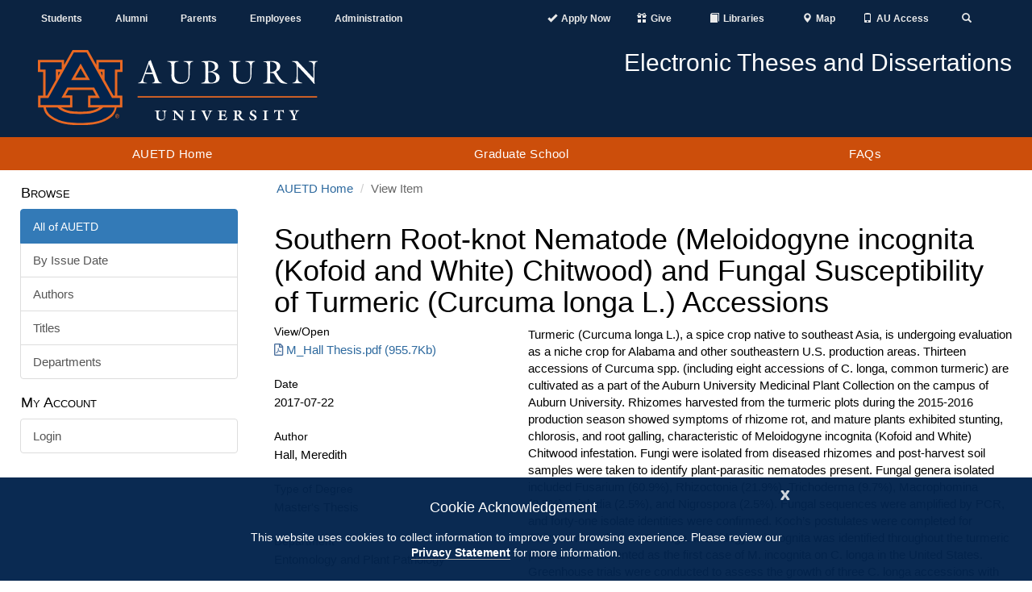

--- FILE ---
content_type: image/svg+xml
request_url: https://cdn.auburn.edu/2016/_assets/images/auburn-logo-horizontal.svg
body_size: 7204
content:
<?xml version="1.0" encoding="utf-8"?>
<!-- Generator: Adobe Illustrator 19.2.1, SVG Export Plug-In . SVG Version: 6.00 Build 0)  -->
<svg version="1.1" id="Layer_1" xmlns="http://www.w3.org/2000/svg" xmlns:xlink="http://www.w3.org/1999/xlink" x="0px" y="0px"
	 viewBox="0 0 516.6 137.9" style="enable-background:new 0 0 516.6 137.9;" xml:space="preserve">
<style type="text/css">
	.st0{fill:#E86823;}
	.st1{fill:none;}
	.st2{fill:#03244D;}
	.st3{fill:#FFFFFF;}
</style>
<title>auburn-logo-horizontal</title>
<path class="st0" d="M156.4,40.3V18.1H108v9.3L92.5,0H64L48.4,27.5v-9.4H0v22.1h9.8c0,0,0,27,0,43.1H0.5v21.8h9.7
	c1,7.3,5.1,13.9,11.1,18.1c11.8,8.7,26,14.5,56.9,14.5s45.1-5.8,56.9-14.5c6.2-4.6,9.1-12,10.4-18.1H156V83.4h-9.3V40.3H156.4
	L156.4,40.3z M78.9,33.6l9.6,16.9H69.2L78.9,33.6z M37.6,47.1v-6.8H41L37.6,47.1z M112,106.2c-7.1,3.9-13.7,6.7-33.8,6.7
	s-26.7-2.8-33.8-6.7c-0.6-0.3-1.1-0.7-1.6-1h21V83.1H51L56.7,73h44.5l5.8,10.4H92.6v21.8h21C113.1,105.6,112.6,105.9,112,106.2
	L112,106.2z M119.1,47.1l-3.4-6.8h3.4V47.1z"/>
<polygon class="st1" points="69.2,50.6 88.5,50.6 78.9,33.7 "/>
<path class="st2" d="M114.1,110.1c-8,4.4-15.5,7.3-35.9,7.3s-27.9-2.9-35.9-7.3c-2.3-1.2-4.4-2.9-6.1-4.8H14.7
	c1,5.9,4.3,11.2,9.3,14.6c11.2,8.3,24.4,13.6,54.3,13.6s43-5.3,54.3-13.6c4.9-3.4,8.2-8.7,9.3-14.6h-21.5
	C118.5,107.2,116.4,108.9,114.1,110.1z"/>
<path class="st2" d="M123.3,35.3v19.4l16.2,28.7h2.7V35.8h9.8V22.5h-39.6v12.7L123.3,35.3L123.3,35.3z"/>
<path class="st2" d="M33.1,54.7V35.3H44V22.5H4.4v13.3h9.8v47.6H17L33.1,54.7z"/>
<path class="st2" d="M89.9,4.4l47,83.4h14.6v13H97v-13h17.5l-10.6-19.2H54.2L43.5,87.5h15.9v13.3H4.8v-13h14.6l47-83.4L89.9,4.4
	L89.9,4.4z M61.5,55h34.6L78.9,24.8L61.5,55z"/>
<path class="st0" d="M143.6,121c0-1.7,1.4-3,3.1-3c1.7,0,3,1.4,3,3.1s-1.4,3-3,3c-1.7,0-3-1.3-3.1-2.9
	C143.6,121.2,143.6,121.1,143.6,121z M146.6,124.8c2.1,0,3.7-1.8,3.7-3.8c0-2.1-1.8-3.7-3.8-3.7s-3.7,1.7-3.7,3.7
	c0,2.1,1.7,3.7,3.7,3.8C146.6,124.8,146.6,124.8,146.6,124.8z M145.8,121.3h0.8l1.1,1.9h0.7l-1.2-1.9c0.6,0,1.1-0.5,1.1-1.1
	c0,0,0,0,0-0.1c0-0.9-0.5-1.2-1.5-1.2h-1.6v4.3h0.6L145.8,121.3L145.8,121.3z M145.8,120.8v-1.3h0.9c0.5,0,1,0.1,1,0.6
	s-0.5,0.7-1.1,0.7L145.8,120.8L145.8,120.8z"/>
<path class="st3" d="M198.2,44c-1,3-3.7,9.3-3.7,12.1c0,3.7,4.1,3.7,6.9,4.1v0.9h-16.5v-0.9c5.4-1.4,5.9-2.6,7.8-7.3l6.8-17.7
	l3.6-9.8c0.5-1.6,1.3-3,0.7-4.1c1.7-0.7,3.2-1.8,4.4-3.3l13.2,35.2c1.6,4.4,2.6,6.1,7.5,7v0.9h-17.7v-0.9c2.1-0.5,4.6-1.1,4.6-3.9
	c0-2.5-2.3-8.2-3.9-12.4L198.2,44L198.2,44z M204.9,25.6l-5.6,15.6h11.9L204.9,25.6z"/>
<path class="st3" d="M286.6,20.3v0.9c-5.5,0.6-5.8,4-6.1,11.9l-0.4,13.2c-0.2,7.8-3.5,15.6-16.8,15.6c-18.6,0-16.7-13.5-16.7-18.3
	V30.1c-0.2-6.2-0.2-8-7.5-9v-0.9h20.8v0.9c-7.9,1.1-8,2.3-8,9v12.4c0,1.1-1.9,16.7,14.5,16.7c13,0,11.7-12.4,11.7-19.7v-6.3
	c0-7.6-0.6-11.1-9-11.9v-0.9L286.6,20.3L286.6,20.3z"/>
<path class="st3" d="M322.3,39.6c5.5,1.3,13.3,3.8,13.3,10.9c0,11.1-14.4,10.9-17.4,10.8l-16.5-0.1v-0.9c7.2-1,7.3-2.8,7.5-9V30.4
	c-0.2-6.2-0.2-8-7.1-8.9v-0.9l12.2-0.5c6.7-0.2,18.6,0.4,18.6,9.9c0,5.9-5.9,8.2-10.6,9.4V39.6L322.3,39.6z M314.5,50.8
	c0,4.7-0.3,9.1,5.8,9.1c5.2,0,8.9-3.4,8.9-8.7c0-3.7-3.4-10.9-12.4-10.5l-2.4,0.1L314.5,50.8L314.5,50.8z M314.5,39.5
	c5.6-0.1,12.5-1.6,12.5-8.5c0-7.2-6.4-9.4-12.5-9.4V39.5L314.5,39.5z"/>
<path class="st3" d="M400.8,20.3v0.9c-5.5,0.6-5.8,4-6.1,11.9l-0.4,13.2c-0.2,7.8-3.5,15.6-16.8,15.6c-18.6,0-16.7-13.5-16.7-18.3
	V30.1c-0.2-6.2-0.2-8-7.5-9v-0.9h20.8v0.9c-7.9,1.1-8,2.3-8,9v12.4c0,1.1-1.9,16.7,14.6,16.7c13,0,11.7-12.4,11.7-19.7v-6.3
	c0-7.6-0.6-11.1-9-11.9v-0.9L400.8,20.3L400.8,20.3z"/>
<path class="st3" d="M423.4,32.7c0-9.2-0.3-10.6-7-11.2v-0.8l14.7-0.5c15.2-0.5,16.4,6.9,16.4,9.8c0,5-3.1,7.9-7.5,9.9l0.3,0.4
	c4.6,8.1,10.4,18.5,20.3,20.5l-0.2,0.9c-6.4-0.3-11.1-0.1-14.5-3.7c-3.3-3.6-6.1-7.6-8.4-12c-2.4-5-4.6-3.5-8.8-4.3v9.7
	c0,6.6,0.1,7.8,8.4,9v0.9H416v-0.9c7.2-1,7.3-2.8,7.5-9L423.4,32.7L423.4,32.7z M428.7,40.6c5.8-0.1,12.5-2.7,12.5-9.4
	c0-7-6.2-9.9-12.5-9.8V40.6z"/>
<path class="st3" d="M508.8,51.7l-0.3-22c-0.1-5.7-1.6-7.4-8.4-8.6v-0.9h16.4v0.9c-4.2,0.5-4.9,2.8-5.4,6.7
	c-0.8,6.6-0.5,21.1-0.2,34.2l-0.8,0.2c-9.6-11.3-20.3-21.9-30.5-32.8v11c0,14.9-0.4,18,8.4,19.7V61h-18v-0.9c8.1-0.8,7.8-6.4,7.8-20
	v-9c0-6-1-8.4-8.6-10v-0.9h9.9L508.8,51.7z"/>
<polyline class="st0" points="515.6,87 515.6,84.6 184.1,84.6 184.1,87 "/>
<path class="st3" d="M229.4,110.6h8.3v0.7c-2.5,0.7-2.5,1.1-2.8,5.5l-0.2,4c-0.1,2.1-0.1,4.5-1.7,6.1c-1.7,1.5-3.9,2.3-6.2,2.2
	c-2.2,0.1-4.4-0.6-6.1-1.9c-1.9-1.7-1.6-4.3-1.6-6.5v-4.2c0-4.8-0.4-4.6-3.5-5.1v-0.7h10.5v0.7c-3.7,0.3-3.5,1.5-3.5,5.1v3.7
	c0,1.5-0.1,3.6,0.8,5c1.1,1.6,3.2,2.3,5.1,2.3c4.4,0,5-3.2,4.9-6.5l-0.2-6.5c-0.1-2.8-1.4-2.7-3.9-3.2L229.4,110.6L229.4,110.6z"/>
<path class="st3" d="M251.8,116.5c0-2.7-0.1-4.6-3.5-5.2v-0.7h6.1c3.3,4.4,8,8.8,11.8,13.2l0,0l-0.2-8.5c0-3.2-0.9-3.6-4-4v-0.7h8.1
	v0.7c-2.3,0.2-2.5,1.3-2.5,5.7v11.8l-1.2,0.6c-2.6-3.2-8.9-9.6-13.3-14.3c-0.1,3,0,5.8,0.2,8.7c0.1,3.3,0.7,3.5,3.8,4.1v0.7h-8.7
	v-0.7c1.9-0.4,3.3-0.3,3.3-3.9L251.8,116.5L251.8,116.5z"/>
<path class="st3" d="M288.1,122.7c0,4.8,0.3,4.6,3.5,5.1v0.7h-10.5v-0.7c3.2-0.5,3.5-0.4,3.5-5.1v-6.3c0-4.8-0.4-4.6-3.5-5.1v-0.7
	h10.5v0.7c-3.2,0.5-3.5,0.4-3.5,5.1V122.7L288.1,122.7z"/>
<path class="st3" d="M304.8,114.8c-1.3-3-1.4-2.8-3.5-3.5v-0.7h9.5v0.7c-3,0.7-3.2,0.7-1.5,4.6l3.7,8.8l2.3-5.8
	c2.9-7.2,2-7.1-1.4-7.6v-0.7h8.3v0.7c-2.5,0.3-3.1,2-4.9,6.3l-5,11.8l-1.1-0.2L304.8,114.8z"/>
<path class="st3" d="M339,120v3.5c0,2.7,0,4,3.6,4s4.9-1.9,5.7-5h0.8c0,2.1-0.3,4.1-1,6.1H332v-0.8c3.2-0.5,3.5-0.4,3.5-5.1v-6.3
	c0-4.8-0.4-4.6-3.5-5.1v-0.7h15.7l-0.5,4.6h-0.8c-0.2-3.5-2.5-3.5-5.5-3.5H339v6.8h2.3c2.3,0,3.5-0.2,4.1-2.6h0.7
	c-0.2,2.2-0.2,4.5-0.1,6.8h-0.7c-0.5-2.6-1.8-2.5-4.1-2.5L339,120L339,120z"/>
<path class="st3" d="M363.6,115.7c0-3.6-0.2-4.1-3.5-4.4v-0.7h8.3c3.3,0,7.7,0,7.7,4.2c-0.1,2-1.5,3.8-3.5,4.4c2,3.9,4.7,8,9.1,9.1
	l-0.1,0.7c-2.4-0.1-5.1,0.1-7.2-1.3c-1.4-1-2.9-3.5-3.7-4.9c-1.3-2.4-1.1-2.2-3.6-2.6v2.7c0,3.6-0.2,4.8,4.1,5.1v0.7h-11.1V128
	c3.2-0.5,3.5-0.4,3.5-5.1L363.6,115.7L363.6,115.7z M367.2,119.1c2.5-0.2,4.9-1.3,4.9-4.1s-2.5-3.5-4.9-3.5V119.1z"/>
<path class="st3" d="M402.5,115.9h-0.8c-0.5-2.2-1.1-4.6-3.9-4.6c-1.5,0-2.7,1.1-2.7,2.6c0,0.1,0,0.1,0,0.2c0,4.3,8.7,4,8.7,9.6
	c0,3.8-3.7,5.4-7.1,5.4c-1.9,0-3.7-0.5-5.4-1.4l-0.9-5.2l0.8-0.2c0.9,2.6,2.8,5.5,6,5.5c1.6,0.1,2.9-1.1,3-2.6c0-0.1,0-0.2,0-0.2
	c0-4.5-8.7-4.1-8.7-9.4c0-3.5,3.4-5.5,6.6-5.5c1.6,0,3.1,0.4,4.5,1.2L402.5,115.9z"/>
<path class="st3" d="M422,122.7c0,4.8,0.3,4.6,3.5,5.1v0.7H415v-0.7c3.2-0.5,3.5-0.4,3.5-5.1v-6.3c0-4.8-0.3-4.6-3.5-5.1v-0.7h10.5
	v0.7c-3.2,0.5-3.5,0.4-3.5,5.1V122.7L422,122.7z"/>
<path class="st3" d="M436,115.7l0.6-6h0.6c0.2,0.4,0.6,0.7,1,0.8c0.5,0.1,0.9,0.1,1.4,0h11.2c1,0,1.9,0.1,2.4-0.9h0.6l0.6,6
	l-0.7,0.1c-1.1-3.8-3-4.1-6.7-4.1v11c0,4.8,0.3,4.6,4,5.1v0.7h-11.5v-0.7c3.6-0.5,4-0.4,4-5.1v-11c-3.7,0-5.6,0.4-6.7,4.1H436z"/>
<path class="st3" d="M474.8,122.7c0,3.6-0.2,4.8,3.8,5.1v0.7h-11.2v-0.7c3.5-0.5,3.8-0.4,3.8-5.1v-1.3l-3-6
	c-1.2-2.4-1.5-3.6-4.5-4.2v-0.7h9.2v0.7c-1.9,0.5-2.7,0.3-1.2,3.5l2.3,4.9l1.4-2.9c2.3-4.6,1.8-4.8-0.6-5.5v-0.7h7.8v0.7
	c-2.3,0.5-3.3,1-4.4,3l-3,5.6l-0.5,1L474.8,122.7L474.8,122.7z"/>
</svg>
